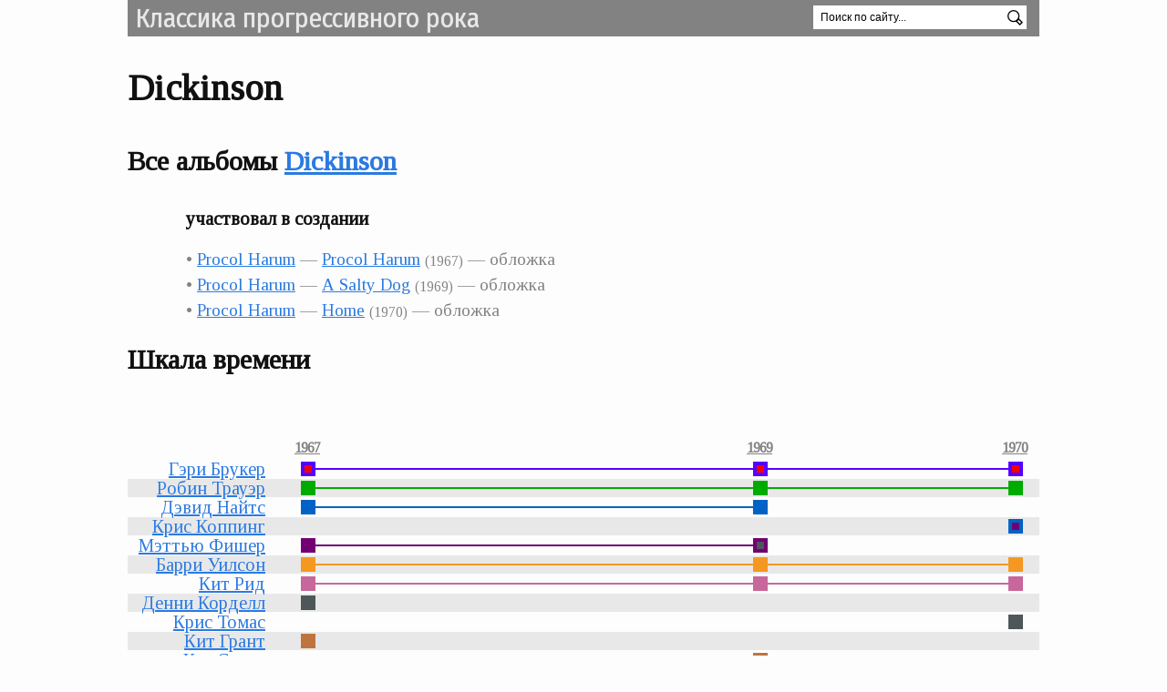

--- FILE ---
content_type: text/html
request_url: https://oldreviews.bitbucket.io/dickinson.html
body_size: 4597
content:
<!DOCTYPE html><html lang=ru-RU> <head><meta charset=utf-8><meta http-equiv=X-UA-Compatible content="IE=edge"><meta name=viewport content="width=device-width, initial-scale=1"><meta name=yandex-verification content=56baab5144d2eb92><title>Дискография Dickinson</title><meta name=description content="Обзоры музыкальных альбомов в блоге «Классика прогрессивного рока»"><meta name=keywords content="Популярная, Рок-музыка, История создания, Биография, Об альбоме"><link rel=canonical href=https://oldreviews.bitbucket.io/dickinson.html><link rel=author content="Михаил Белоногов"><link rel=alternate type=application/rss+xml title="Классика прогрессивного рока" href=/feed.xml><link rel=stylesheet type=text/css href=/static/main.css?cafb25b2><link rel="shortcut icon" href=/static/favicon.ico></head> <body> <svg style="display: none"> <symbol viewbox="0 0 430.117 430.118" id=rss> <path d="M97.493 332.473c10.42 10.408 16.755 24.525 16.794 40.244-.04 15.687-6.375 29.81-16.755 40.17l-.04.02c-10.398 10.35-24.603 16.68-40.398 16.68-15.775 0-29.944-6.348-40.34-16.7C6.384 402.528 0 388.423 0 372.718c0-15.72 6.384-29.87 16.754-40.253v.01c10.4-10.36 24.57-16.736 40.34-16.736 15.796 0 29.987 6.393 40.4 16.735zm0-.01v.01h.02l-.02-.01zm-80.74 80.443v-.02h-.018l.02.02zM.047 146.26v82.128c53.618.033 104.328 21.096 142.278 59.104 37.943 37.888 58.917 88.675 59.003 142.477h.028v.148h82.467c-.065-78.233-31.866-149.1-83.28-200.55-51.42-51.442-122.257-83.26-200.496-83.31zM.196 0v82.09c191.66.14 347.464 156.183 347.594 348.027h82.327c-.056-118.57-48.248-225.994-126.132-303.932C226.073 48.275 118.72.05.195 0z"/> </symbol> <symbol viewbox="0 0 512 512" id=email> <path d="M256.017,273.436L50.847,103.407h410.904L256.017,273.436z M255.983,328.898L50,158.244v250.349h412 V158.653L255.983,328.898z"/> </symbol> <symbol viewbox="0 0 580 580" id=archive> <def><style>#archive *{fill:transparent;stroke:#000;stroke-width:20;}</style></def><g id=book><rect width=120 height=420 x=20 y=70 /><circle cx=80 cy=430 r=30 /><line x1=50 y1=120 x2=110 y2=120 /><line x1=50 y1=170 x2=110 y2=170 /><line x1=50 y1=220 x2=110 y2=220 /></g><use xlink:href=#book x=120 y=0 /><use xlink:href=#book x=180 y=135 transform=rotate(-25) /> </symbol> </svg> <header class=site-header role=banner> <a href=https://oldreviews.bitbucket.io/ >Классика прогрессивного рока</a> <div class="ya-site-form ya-site-form_inited_no" onclick="return {'action':'https://oldreviews.bitbucket.io/search/','arrow':false,'bg':'transparent','fontsize':12,'fg':'#000000','language':'ru','logo':'rb','publicname':'Поиск по блогу oldreviews','suggest':true,'target':'_self','tld':'ru','type':2,'usebigdictionary':true,'searchid':2299145,'input_fg':'#000000','input_bg':'#ffffff','input_fontStyle':'normal','input_fontWeight':'normal','input_placeholder':'Поиск по сайту...','input_placeholderColor':'#000000','input_borderColor':'#666666'}"> <form action=https://yandex.ru/search/site/ method=get target=_self accept-charset=utf-8> <input type=hidden name=searchid value=2299145> <input type=hidden name=l10n value=ru> <input type=hidden name=reqenc value> <input type=search name=text value> <button type=submit> <svg><use xlink:href=#search></use></svg> </button> </form> </div> <style type=text/css>.ya-page_js_yes .ya-site-form_inited_no { display: none; } .ya-site-form { float: right; width: 25%; line-height: 25px; } .ya-site-form__input-text { height: 26px; padding: 1px 8px; } .ya-site-form__submit { height: 25px; margin: 1px 0 0 5px !important; }</style> <script type=text/javascript>(function(w,d,c){var s=d.createElement('script'),h=d.getElementsByTagName('script')[0],e=d.documentElement;if((' '+e.className+' ').indexOf(' ya-page_js_yes ')===-1){e.className+=' ya-page_js_yes';}s.type='text/javascript';s.async=true;s.charset='utf-8';s.src=(d.location.protocol==='https:'?'https:':'http:')+'//site.yandex.net/v2.0/js/all.js';h.parentNode.insertBefore(s,h);(w[c]||(w[c]=[])).push(function(){Ya.Site.Form.init()})})(window,document,'yandex_site_callbacks');</script> </header> <main class=page-content aria-label=Content> <div class=wrapper> <div class=discography> <h1> Dickinson </h1> <noindex> <a href=#expand class=expand>Полностью</a> <a href=/dickinson.html class=collapse style="display: none">Кратко</a> </noindex> <span class=artist-review></span> <noindex> <h2>Все альбомы <a href=/dickinson.html>Dickinson</a></h2> <div id=inflate></div> <script>document.getElementById('inflate').innerHTML='<ul class=release-list> </ul> <h4><a href=/dickinson.html></a> участвовал в создании</h4> <ul class=guests> <li> <em><span> <a class=artist href=/procol-harum.html>Procol Harum</a> &mdash; <a class=title href=/procol-harum/1967-procol-harum.html>Procol Harum</a> </span> <sub>1967</sub></em> &mdash; обложка </li> <li> <em><span> <a class=artist href=/procol-harum.html>Procol Harum</a> &mdash; <a class=title href=/procol-harum/1969-a-salty-dog.html>A Salty Dog</a> </span> <sub>1969</sub></em> &mdash; обложка </li> <li> <em><span> <a class=artist href=/procol-harum.html>Procol Harum</a> &mdash; <a class=title href=/procol-harum/1970-home.html>Home</a> </span> <sub>1970</sub></em> &mdash; обложка </li> </ul> <div class=timeline> <h2>Шкала времени</h2> <div class="container outer"> <div class="container inner"> <table> <tr> <th></th> <th style="width: 63.39285714285714%"> <span class=other-artist> <a href=/procol-harum/1967-procol-harum.html title="Procol Harum — Procol Harum">1967</a> </span> </th> <th style="width: 36.607142857142854%"> <span class=other-artist> <a href=/procol-harum/1969-a-salty-dog.html title="Procol Harum — A Salty Dog">1969</a> </span> </th> <th style="width: 11.559527241279907%"> <span class=other-artist> <a href=/procol-harum/1970-home.html title="Procol Harum — Home">1970</a> </span> </th> </tr> <tr> <td class=artistName> <a href=/gary-brooker.html title=" Гэри Брукер "> Гэри Брукер </a> </td> <td> <div class=fortepiano title=фортепиано>фортепиано</div> <div class=vokal title=вокал>вокал</div> </td> <td> <div class=fortepiano title=фортепиано>фортепиано</div> <div class=vokal title=вокал>вокал</div> </td> <td class=last> <div class=fortepiano title=фортепиано>фортепиано</div> <div class=vokal title=вокал>вокал</div> </td> </tr> <tr> <td class=artistName> <a href=/robin-trower.html title=" Робин Трауэр "> Робин Трауэр </a> </td> <td> <div class=gitara title=гитара>гитара</div> </td> <td> <div class=gitara title=гитара>гитара</div> </td> <td class=last> <div class=gitara title=гитара>гитара</div> </td> </tr> <tr> <td class=artistName> <a href=/david-knights.html title=" Дэвид Найтс "> Дэвид Найтс </a> </td> <td> <div class=bas-gitara title=бас-гитара>бас-гитара</div> </td> <td class=last> <div class=bas-gitara title=бас-гитара>бас-гитара</div> </td> <td class=last> </td> </tr> <tr> <td class=artistName> <a href=/chris-copping.html title=" Крис Коппинг "> Крис Коппинг </a> </td> <td class=last> </td> <td> </td> <td class=last> <div class=bas-gitara title=бас-гитара>бас-гитара</div> <div class=klavishnye title=клавишные>клавишные</div> </td> </tr> <tr> <td class=artistName> <a href=/matthew-fisher.html title=" Мэттью Фишер "> Мэттью Фишер </a> </td> <td> <div class=klavishnye title=клавишные>клавишные</div> </td> <td class=last> <div class=klavishnye title=клавишные>клавишные</div> <div class=prodjuser title=продюсер>продюсер</div> </td> <td class=last> </td> </tr> <tr> <td class=artistName> <a href=/barry-wilson.html title=" Барри Уилсон "> Барри Уилсон </a> </td> <td> <div class=barabany title=барабаны>барабаны</div> </td> <td> <div class=barabany title=барабаны>барабаны</div> </td> <td class=last> <div class=barabany title=барабаны>барабаны</div> </td> </tr> <tr> <td class=artistName> <a href=/keith-reid.html title=" Кит Рид "> Кит Рид </a> </td> <td> <div class=teksty title=тексты>тексты</div> </td> <td> <div class=teksty title=тексты>тексты</div> </td> <td class=last> <div class=teksty title=тексты>тексты</div> </td> </tr> <tr class=optional> <td class=artistName> <a href=/denny-cordell.html title=" Денни Корделл "> Денни Корделл </a> </td> <td class=last> <div class=prodjuser title=продюсер>продюсер</div> </td> <td class=last> </td> <td class=last> </td> </tr> <tr class=optional> <td class=artistName> <a href=/chris-thomas.html title=" Крис Томас "> Крис Томас </a> </td> <td class=last> </td> <td> </td> <td class=last> <div class=prodjuser title=продюсер>продюсер</div> </td> </tr> <tr class=optional> <td class=artistName> <a href=/keith-grant.html title=" Кит Грант "> Кит Грант </a> </td> <td class=last> <div class=zvukorezhisser title=звукорежиссёр>звукорежиссёр</div> </td> <td class=last> </td> <td class=last> </td> </tr> <tr class=optional> <td class=artistName> <a href=/ken-scott.html title=" Кен Скотт "> Кен Скотт </a> </td> <td> </td> <td class=last> <div class=zvukorezhisser title=звукорежиссёр>звукорежиссёр</div> </td> <td class=last> </td> </tr> <tr class=optional> <td class=artistName> <span class=wrap> Джефф Джерратт </span> </td> <td class=last> </td> <td> </td> <td class=last> <div class=zvukorezhisser title=звукорежиссёр>звукорежиссёр</div> </td> </tr> <tr class=optional> <td class=artistName> <a href=/dickinson.html class=strong title=" Dickinson "> <strong> Dickinson </strong> </a> </td> <td> <div class=oblozhka title=обложка>обложка</div> </td> <td> <div class=oblozhka title=обложка>обложка</div> </td> <td class=last> <div class=oblozhka title=обложка>обложка</div> </td> </tr> </table> </div> </div> <ul class=legend> <li> <dl> <dt><div class=vokal>вокал</div></dt> <dd>вокал</dd> </dl> </li> <li> <dl> <dt><div class=gitara>гитара</div></dt> <dd>гитара</dd> </dl> </li> <li> <dl> <dt><div class=bas-gitara>бас-гитара</div></dt> <dd>бас-гитара</dd> </dl> </li> <li> <dl> <dt><div class=klavishnye>клавишные</div></dt> <dd>клавишные</dd> </dl> </li> <li> <dl> <dt><div class=barabany>барабаны</div></dt> <dd>барабаны</dd> </dl> </li> <li> <dl> <dt><div class=fortepiano>фортепиано</div></dt> <dd>фортепиано</dd> </dl> </li> <li> <dl> <dt><div class=teksty>тексты</div></dt> <dd>тексты</dd> </dl> </li> <li> <dl> <dt><div class=prodjuser>продюсер</div></dt> <dd>продюсер</dd> </dl> </li> <li class=optional> <dl> <dt><div class=zvukorezhisser>звукорежиссёр</div></dt> <dd>звукорежиссёр</dd> </dl> </li> <li class=optional> <dl> <dt><div class=oblozhka>обложка</div></dt> <dd>обложка</dd> </dl> </li> </ul> </div> <style media=screen>.vokal{background-color:#f50000}.gitara{background-color:#00ab00}.bas-gitara{background-color:#0062c4}.klavishnye{background-color:#720072}.barabany{background-color:#f59822}.fortepiano{background-color:#5600ff}.teksty{background-color:#c8679b}.prodjuser{background-color:#4e5659}.zvukorezhisser{background-color:hsl(24.6, 50%, 50%)}.oblozhka{background-color:#b3c4ab}</style> ';</script> </noindex> </div> </div> </main> <footer> <div class=info> <h2>Классика прогрессивного рока</h2> <div> История создания музыкальных альбомов в блоге «Классика прогрессивного рока». </div> </div> <div class=follow> <span>Следите за обновлениями</span> <ul> <li> <a href=/feed.xml title="Подписка по RSS"> <svg><use xlink:href=#rss></use></svg> RSS </a> </li> <li> <a href="https://feedburner.google.com/fb/a/mailverify?uri=bitbucket/JWDK&loc=ru_RU" title="Подписка по Email" target=_blank onclick="document.getElementById('subscribeForm').className='focused'; document.getElementById('subscribeInput').focus(); return false;"> <svg><use xlink:href=#email></use></svg> Email </a> <form id=subscribeForm action=https://feedburner.google.com/fb/a/mailverify method=post target=popupwindow onsubmit="window.open('https://feedburner.google.com/fb/a/mailverify?uri=bitbucket/JWDK', 'popupwindow', 'scrollbars=yes,width=550,height=520');return true"> <input id=subscribeInput type=email name=email placeholder="Введите email-адрес" onblur="setTimeout(function(){ document.getElementById('subscribeForm').className=''; }, 1000);"> <input type=hidden value=bitbucket/JWDK name=uri> <input type=hidden name=loc value=ru_RU> <input type=submit value=»> </form> </li> </ul> </div> </footer> <script src=/static/main.js?a692f5b7></script> <link href="https://fonts.googleapis.com/css?family=Fira+Sans+Condensed" rel=stylesheet> <link href="https://fonts.googleapis.com/css?family=Tinos" rel=stylesheet> <script>(function (d, w, c) {(w[c] = w[c] || []).push(function() {try {w.yaCounter44566051 = new Ya.Metrika({id:44566051,clickmap:true,trackLinks:true,accurateTrackBounce:true});} catch(e) { }});var n = d.getElementsByTagName("script")[0],s = d.createElement("script"),f = function () { n.parentNode.insertBefore(s, n); };s.type = "text/javascript";s.async = true;s.src = "https://mc.yandex.ru/metrika/watch.js";if (w.opera == "[object Opera]") {d.addEventListener("DOMContentLoaded", f, false);} else { f(); }})(document, window, "yandex_metrika_callbacks");</script> <noscript><div><img src=https://mc.yandex.ru/watch/44566051 style="position:absolute; left:-9999px;" alt></div></noscript> </body> </html>

--- FILE ---
content_type: text/css
request_url: https://oldreviews.bitbucket.io/static/main.css?cafb25b2
body_size: 5430
content:
@charset "utf-8";::selection{background:#d0def0}::-moz-selection{background:#d0def0}@keyframes fadeIn{0%{display:none;opacity:0}1%{display:block;opacity:0}100%{display:block;opacity:1}}@keyframes slideIn{0%{box-shadow:inset 0 0 0 1rem rgba(255,255,255,0)}25%{box-shadow:inset 0 0 0 1rem rgba(255,255,255,0.2)}50%{box-shadow:inset 0 0 0 1rem rgba(255,255,255,0.4)}75%{box-shadow:inset 0 0 0 1rem rgba(255,255,255,0.2)}100%{box-shadow:inset 0 0 0 1rem rgba(255,255,255,0)}}@keyframes waiting{0%{background-position:0 0}100%{background-position:0 50px}}@keyframes waiting21{0%{background-position:0 0}100%{background-position:0 21px}}body{color:#111;background-color:#fdfdfd;max-width:1000px;min-width:320px;margin:auto;font-family:'Tinos',Georgia;font-size:20px;line-height:1.5}strong{font-weight:normal;text-shadow:0 0 1px rgba(17,17,17,0.9)}.page-content a{transition-property:color;transition-duration:.5s}.page-content block{clear:both}.page-content address{display:block}.page-content address .author{white-space:nowrap}a{color:#2a7ae2}a img{border:0}a:visited{color:#113f7c}a:hover,a:active{color:#3aa6ff}svg{width:14px;height:14px;margin:3px}.site-header{width:100%;background-color:#828282;height:40px;margin-bottom:.5em;line-height:44px;padding:0 .4em;box-sizing:border-box}.site-header a{line-height:40px;font-size:1.5em;font-weight:normal;text-shadow:0 0 1px rgba(232,232,232,0.9);color:#e8e8e8;text-decoration:none;font-family:'Fira Sans Condensed',sans-serif}.site-header form{line-height:35px;float:right}.site-header form input{vertical-align:middle;height:18px}.site-header form button{vertical-align:middle;padding:0}.site-header form svg{display:block}.home{overflow:hidden}.ya-site-form__submit,.preview.loaded .zoom{background-repeat:no-repeat;background-size:17px;background-image:url("data:image/svg+xml,%3Csvg xmlns='http://www.w3.org/2000/svg' viewBox='0 0 512 512'%3E%3Cdef%3E%3Cstyle%3E*{fill:transparent;stroke:%23000;stroke-width:40;}%3C/style%3E%3C/def%3E%3Ccircle cx='200' cy='200' r='180'/%3E%3Crect width='100' height='160' x='-50' y='470' transform='rotate(-45)'/%3E%3C/svg%3E");cursor:inherit;color:#000;left:245px;top:240px;font-size:16px;line-height:20.7px;text-indent:5px}#ya-site-form0 .ya-site-form__input-text{border:none !important}#ya-site-form0 input.ya-site-form__submit{background-position:4.5px;font-size:0 !important;color:transparent !important;background-color:#fff;border:none !important;width:26px !important;height:26px !important;cursor:pointer;margin:0 !important}#cloud{margin:auto;max-width:100%}.page-header,.related-posts li{max-width:1000px;margin:auto;position:relative;line-height:1;min-height:7rem;text-align:right}.page-header img,.related-posts li img{width:100%;display:block}.page-header a,.page-header a:visited,.page-header sub,.related-posts li a,.related-posts li a:visited,.related-posts li sub{color:#fdfdfd;text-shadow:-1px -1px 0 #111,1px -1px 0 #111,-1px 1px 0 #111,1px 1px 0 #111;text-decoration:none}.page-header a,.page-header a:active,.related-posts li a,.related-posts li a:active{outline:none}.page-header h1,.page-header .h1,.related-posts li h1,.related-posts li .h1{max-width:94%;z-index:1;font-family:'Fira Sans Condensed',sans-serif;margin:0;position:absolute;left:1rem;bottom:1rem;text-align:left}.page-header h1 span,.page-header .h1 span,.related-posts li h1 span,.related-posts li .h1 span{font-size:0}.page-header h1 span a,.page-header .h1 span a,.related-posts li h1 span a,.related-posts li .h1 span a{font-size:1.5rem}.page-header h1 span a.artist,.page-header .h1 span a.artist,.related-posts li h1 span a.artist,.related-posts li .h1 span a.artist{font-size:2rem}.page-header h1 span a.artist:after,.page-header .h1 span a.artist:after,.related-posts li h1 span a.artist:after,.related-posts li .h1 span a.artist:after{content:"";display:block}.page-header h1 span:after,.page-header .h1 span:after,.related-posts li h1 span:after,.related-posts li .h1 span:after{content:" ";white-space:pre}.page-header h1 sub,.page-header .h1 sub,.related-posts li h1 sub,.related-posts li .h1 sub{vertical-align:middle;font-size:1.5rem}.page-header h1 sub:before,.page-header .h1 sub:before,.related-posts li h1 sub:before,.related-posts li .h1 sub:before{content:"("}.page-header h1 sub:after,.page-header .h1 sub:after,.related-posts li h1 sub:after,.related-posts li .h1 sub:after{content:")"}.page-header .time,.related-posts li .time{position:absolute;left:1rem;top:1rem;font-size:.7em}.page-header .rate,.related-posts li .rate{position:absolute;right:1rem;bottom:1rem;z-index:1;display:block;width:4rem;height:4rem;background-color:#711;color:#fdfdfd;border-radius:4rem;line-height:4rem;text-align:center;font-size:1.2em;font-weight:normal;text-shadow:0 0 1px rgba(253,253,253,0.9);box-shadow:0 0 0 5px #fdfdfd;text-shadow:none}.page-header:after,.related-posts li:after{content:"";display:block;position:absolute;left:0;top:0;width:100%;height:100%;background:linear-gradient(transparent 10%, rgba(0, 0, 0, 0.38) 62%, rgba(0, 0, 0, 0.44) 69%, rgba(0, 0, 0, 0.55) 79%, rgba(0, 0, 0, 0.69) 95%)}.post-content a.artist,.artist-review a.artist,.tag-review a.artist{font-weight:normal;text-shadow:0 0 1px rgba(42,122,226,0.9)}.post-content a.from,.post-content a.album,.artist-review a.from,.artist-review a.album,.tag-review a.from,.tag-review a.album{font-style:italic}.post-content a.mute,.post-content a.from.mute + div > a,.artist-review a.mute,.artist-review a.from.mute + div > a,.tag-review a.mute,.tag-review a.from.mute + div > a{cursor:text;pointer-events:none;text-decoration:none;color:#111}.post-content a.mute.artist,.post-content a.from.mute + div > a.artist,.artist-review a.mute.artist,.artist-review a.from.mute + div > a.artist,.tag-review a.mute.artist,.tag-review a.from.mute + div > a.artist{font-weight:normal;text-shadow:0 0 1px rgba(17,17,17,0.9)}.post-content a.link,.post-content a.from.mute,.artist-review a.link,.artist-review a.from.mute,.tag-review a.link,.tag-review a.from.mute{pointer-events:all;cursor:pointer}.post-content a.link.artist,.post-content a.from.mute.artist,.artist-review a.link.artist,.artist-review a.from.mute.artist,.tag-review a.link.artist,.tag-review a.from.mute.artist{text-decoration:underline;cursor:pointer}.post-content a.link.from,.post-content a.from.mute.from,.artist-review a.link.from,.artist-review a.from.mute.from,.tag-review a.link.from,.tag-review a.from.mute.from{color:#111;text-decoration:none;border-bottom:1px dashed #111;cursor:help;white-space:nowrap}.post-content a.link.from + div,.post-content a.from.mute.from + div,.artist-review a.link.from + div,.artist-review a.from.mute.from + div,.tag-review a.link.from + div,.tag-review a.from.mute.from + div{background-color:#e8e8e8;width:18em;padding:1em;box-shadow:inset 0 0 .1em #111;opacity:0;display:none;position:absolute;margin-top:-3px}.post-content a.link.from + div a,.post-content a.from.mute.from + div a,.artist-review a.link.from + div a,.artist-review a.from.mute.from + div a,.tag-review a.link.from + div a,.tag-review a.from.mute.from + div a{pointer-events:all;cursor:pointer}.post-content a.link.from.mute + div a,.post-content a.from.mute.from.mute + div a,.artist-review a.link.from.mute + div a,.artist-review a.from.mute.from.mute + div a,.tag-review a.link.from.mute + div a,.tag-review a.from.mute.from.mute + div a{font-weight:normal;text-shadow:0 0 1px rgba(17,17,17,0.9);pointer-events:none;cursor:text}.post-content a.link.from:hover + div,.post-content a.link.from + div:hover,.post-content a.from.mute.from:hover + div,.post-content a.from.mute.from + div:hover,.artist-review a.link.from:hover + div,.artist-review a.link.from + div:hover,.artist-review a.from.mute.from:hover + div,.artist-review a.from.mute.from + div:hover,.tag-review a.link.from:hover + div,.tag-review a.link.from + div:hover,.tag-review a.from.mute.from:hover + div,.tag-review a.from.mute.from + div:hover{animation:fadeIn .5s ease-out;display:block;opacity:1;z-index:2}.audio{border:1px solid #828282;background-color:#e8e8e8;color:#424242;font-size:0;padding:.5rem;margin:1rem 0;clear:both;margin-bottom:0}.audio img{display:none;float:left;width:6rem}.audio > h3{display:inline;font-size:1rem;font-weight:normal;text-shadow:0 0 1px rgba(17,17,17,0.9);color:#111}.audio span{font-size:1rem;font-style:italic}.audio span a.mute{color:#424242}.audio span:before{content:". "}.audio + iframe{width:100%}.audio + iframe + .player{display:none}.audio + iframe + .player.stuck{z-index:3}.audio + .listen,.audio + iframe + .player + .listen{color:#424242;background:#fdfdfd;border:1px #828282 solid;border-top:none;display:inline-block;float:left;width:100%;height:22px;line-height:22px;padding:0 0 0 4px;position:relative;box-sizing:border-box;margin:0 0 1rem 0;font-size:1rem;z-index:1}body.onplay{margin-bottom:1em}figure{margin:auto;width:800px}figure img{width:100%;max-height:80vh;object-fit:contain}figure figcaption{text-align:center;font-style:italic;font-size:90%;line-height:1}figure h3{display:inline;font-size:1em}figure h3:after{content:". "}figure + .small{margin-top:1.5em}figure{margin-bottom:1em}a.preview{position:relative;color:#111;text-decoration:none;width:250px;float:right;margin-left:.5em;margin-bottom:.5em;display:block;cursor:default}a.preview:hover,a.preview:visited{color:inherit}a.preview img{width:auto;max-height:15rem;max-width:100%;display:block;margin:0 auto .4rem}a.preview + span{display:none}a.preview h3{display:block;font-size:.9em;text-align:center;font-style:italic;line-height:1;margin-top:0}a.preview.loaded{cursor:pointer}a.preview.loaded .zoom{pointer-events:none;display:block;position:absolute;width:23px;height:23px;background-position:3px;z-index:1;background-color:#fdfdfd;opacity:.5;margin-top:-28px;margin-left:-28px}.lightbox{display:none;opacity:0;text-align:center;position:fixed;left:0;top:0;width:100%;height:100%;background-color:rgba(253,253,253,0.95);z-index:3;color:#111;text-decoration:none}.lightbox img{position:fixed;height:80vh}.lightbox + .subtext{opacity:0;font-size:80%;position:fixed;width:50vw;margin:0 auto;text-align:left;z-index:4;display:none}.lightbox.target{outline:none;animation:fadeIn .5s ease-out;display:block;opacity:1}.lightbox.target + div{animation:fadeIn .5s ease-out;display:block;opacity:1}.discography > h1{margin-right:3em}.discography,.tagged{position:relative}.discography h1 sub,.tagged h1 sub{display:block;font-size:1.3rem;margin-top:-0.5rem}.discography > img,.tagged > img{float:left;display:block;width:8em;margin-right:1em}.discography h2,.tagged h2{clear:both}.discography .expand,.discography .collapse,.tagged .expand,.tagged .collapse{float:right;background:#fdfdfd;text-decoration:none;color:#111;padding:.1em .5em;border-radius:1em;border:solid .1em #111;top:.4em;right:0;position:absolute;transition-property:color,background;transition-duration:.5s}.discography .expand:hover,.discography .collapse:hover,.tagged .expand:hover,.tagged .collapse:hover{background:#111;border:solid .1em #111;color:#fdfdfd}.release-list{list-style:none;padding:0}.release-list li,.articles-list li.small{background-color:#e8e8e8;padding:.5em;margin:0 .5em .5em 2.5em;box-shadow:-0.5em 0 0 #fdfdfd,-2em 0 0 #e8e8e8;position:relative}.release-list li > time,.articles-list li.small > time{display:block;width:8em;height:1em;text-align:center;margin-left:-4em;margin-top:-0.5em;position:absolute;transform:rotate(-90deg);left:-1.75em;top:50%;font-size:75%;font-weight:bolder;color:#828282}.release-list li h2,.articles-list li.small h2{line-height:50px;margin:0;white-space:nowrap;position:relative;font-size:0}.release-list li h2 > a,.articles-list li.small h2 > a{display:inline-block}.release-list li h2 > span,.articles-list li.small h2 > span{line-height:1.1;font-size:1.5rem;vertical-align:top;display:inline-block;width:auto;text-indent:-52px;white-space:break-spaces;margin-left:104px;margin-top:-2px}.release-list li img,.articles-list li.small img{display:block;height:50px;clip:rect(auto, auto, auto, 50px);position:absolute;left:-50px;top:0}.release-list li sub,.articles-list li.small sub{position:absolute;bottom:0;top:auto;width:auto;left:58px;font-size:1rem;text-shadow:none;color:#111;line-height:1}.release-list li em,.articles-list li.small em{display:block;font-size:75%;margin-top:.5em}.release-list li em .read-more,.articles-list li.small em .read-more{white-space:nowrap;font-style:normal}.release-list li.small,.articles-list li.small.small{line-height:1;padding:.2em .5em}.release-list li.small h2,.articles-list li.small.small h2{line-height:1;display:inline-block}.release-list li.small h2 img,.articles-list li.small.small h2 img{height:1rem;clip:rect(auto, auto, auto, 1rem);left:-1rem}.release-list li.small h2 span,.articles-list li.small.small h2 span{font-size:1rem;display:inline;padding-left:1.5rem}.release-list li.small h2 sub,.articles-list li.small.small h2 sub{position:initial;display:inline;font-size:1rem;font-weight:normal;text-shadow:none;color:#111}.release-list li.small h2 sub:before,.articles-list li.small.small h2 sub:before{content:"("}.release-list li.small h2 sub:after,.articles-list li.small.small h2 sub:after{content:")."}.release-list li.small em,.articles-list li.small.small em{margin:0;display:inline}.articles-list{list-style:none;padding:0}.articles-list li{padding:.5em;position:relative}.articles-list li.loading,.articles-list li.loaded{margin:0 0 .5em 0;box-shadow:none}.articles-list li.loaded + .small{margin-top:1.58em}.articles-list li.loading{margin:0 0 .5em 0;box-shadow:none;text-align:center;height:50px;box-sizing:border-box;background-image:repeating-linear-gradient(-45deg, transparent 0, transparent 17.67767px, #e8e8e8 17.67767px, #e8e8e8 35.35534px);animation:waiting 1s linear infinite}.articles-list li.loaded{padding:0;background-color:#fdfdfd}.articles-list li.loaded h1 sub{vertical-align:baseline;display:inline;font-size:1.5rem;margin-top:0}.discography h4{margin-bottom:0;margin-left:4rem}.discography .rest,.discography .guests{clear:both;list-style:none;padding:0;margin:0;margin-left:4rem;margin-top:1rem;color:#828282;font-size:95%;line-height:1.5;columns:1;cursor:default}.discography .rest em:before,.discography .guests em:before{content:"• ";font-style:normal}.discography .guests em{font-style:normal}.discography .guests sub{vertical-align:middle}.discography .guests sub:before{content:"("}.discography .guests sub:after{content:")"}.articles-list + .rest{margin-left:0}.timeline{line-height:1}.timeline div.hover{animation-duration:1s;animation-name:slideIn;animation-iteration-count:infinite}.timeline.aligned table tr:nth-child(2n+1):after{padding-right:0}.timeline table{margin-top:3rem;margin-right:1rem;margin-bottom:.8em;border-spacing:0;border-collapse:collapse}.timeline table tr{height:1.3rem}.timeline table tr:nth-child(2n+1):after{content:"";display:block;position:absolute;width:100%;height:1em;left:0;background-color:#e8e8e8;z-index:-1}.timeline table tr:nth-child(1):after{display:none}.timeline.rulers th:after{content:"";display:block;width:100%;height:5.1rem;position:absolute;bottom:1.5rem;left:.5rem;z-index:-1;background-image:repeating-linear-gradient(to bottom, #e8e8e8, #e8e8e8 1px, transparent 2px, transparent 1rem);background-position:bottom}.timeline.rulers th:nth-child(1):after{display:none}.timeline th{position:relative;text-align:left;vertical-align:bottom}.timeline th span{position:relative;display:inline-block;vertical-align:bottom;margin-bottom:2px;min-width:2rem}.timeline th span a{position:absolute;bottom:2px;z-index:1;left:.5rem;letter-spacing:-1px;font-size:80%}.timeline th .other-artist a{color:#828282}.timeline th strong{letter-spacing:-1px;font-size:80%;line-height:1.5;padding-left:.5rem;cursor:default}.timeline th span{transition:height 1s ease-in;height:0%}.timeline th:nth-child(1){width:1%}.timeline th.loaded{height:5rem}.timeline th.loaded span::before{content:attr(data-listens);height:100%;font-size:70%;position:absolute;bottom:2.2rem;left:0;width:2.95rem;text-align:center}.timeline th.loaded span::after{height:100%;content:"";background-color:#6a7;position:absolute;width:2rem;bottom:21px;left:.45rem}.timeline td:nth-child(1){white-space:nowrap;text-align:right;padding-right:1rem}.timeline td:nth-child(1) a,.timeline td:nth-child(1) .wrap{z-index:2;max-width:10rem;display:inline-block}.timeline td:nth-child(1) .strong{margin-right:-1rem}.timeline.aligned td:nth-child(1){position:absolute;left:-0.8em}.timeline td{padding:0;position:relative;z-index:1}.timeline td div:nth-child(1):after{content:"";display:block;position:absolute;width:100%;height:2px;left:1rem;top:.55rem;z-index:-1;background:inherit}.timeline td.last div:after{display:none}.timeline div{display:none;font-size:0}.timeline div:nth-child(1){display:block;width:1rem;height:1rem;margin-left:1rem}.timeline div:nth-child(2){position:absolute;display:block;width:.5rem;height:.5rem;left:1.25rem;top:.38rem}.timeline .more,.timeline .less{width:100%;border:0;background:#e8e8e8;padding:0;box-sizing:border-box;font-size:2rem;color:#828282;cursor:pointer;outline:none}.timeline .legend{text-align:center;cursor:default}.timeline .legend li{display:inline-block;white-space:nowrap}.timeline .legend dl{margin-top:.2em;margin-bottom:0}.timeline .legend dt{display:inline-block;position:absolute;padding-top:.2rem}.timeline .legend dt div:nth-child(1){margin-left:0}.timeline .legend dd{display:inline-block;margin-left:0;margin-right:1rem;padding-left:1.2rem;vertical-align:bottom}.timeline div.container{width:100%;height:auto;font-size:100%;left:0;top:0;position:static;margin:0}.timeline.aligned div.container.outer{position:relative;overflow-y:hidden}.timeline.aligned div.container.inner{overflow-x:scroll;overflow-y:hidden}.timeline.aligned div.container.inner table:before,.timeline.aligned div.container.inner table:after{content:"";display:block;width:30px;height:100%;top:0;position:absolute;z-index:5;display:none}.timeline.aligned div.container.inner table:before{background:linear-gradient(to right, #fdfdfd, transparent)}.timeline.aligned div.container.inner table:after{right:0;background:linear-gradient(to left, #fdfdfd, transparent)}.timeline.aligned div.container.inner.left table:before{display:block}.timeline.aligned div.container.inner.right table:after{display:block}.timeline div.nopoint{width:0;height:0}.tags,.links{padding:0;margin:0}.tags{margin:.9rem 0}.tags li{display:inline}.tags a{white-space:nowrap;transition-property:background-color;transition-duration:.5s;color:#424242;font-size:75%;font-family:'Fira Sans Condensed',sans-serif;font-weight:normal;text-shadow:0 0 1px rgba(66,66,66,0.9);border:1px solid #424242;text-decoration:none;background-color:#e8e8e8;padding:.2em .4em}.tags a:hover{background-color:#828282;color:#e8e8e8}.share label{float:left}.share .ya-share2{vertical-align:text-bottom;height:1em;display:inline-block;margin-left:.3em}.links{display:inline-block;float:right;text-align:right;list-style:none}.links ul{margin:0;list-style:none}.links ul li{display:inline;padding:0}.links a{text-decoration:none}.links img{display:inline-block;height:1em;vertical-align:text-top}h3{clear:both}ul.discography{overflow-x:auto;overflow-y:hidden;clear:both;box-sizing:border-box;padding:0 3px;font-size:0;white-space:nowrap;height:70px}ul.discography li{display:inline-block;position:relative;width:50px;height:50px;top:3px;margin-right:.3rem}ul.discography li img{display:block;height:50px;clip:rect(auto, auto, auto, 50px);position:absolute;left:-50px;top:0}ul.discography li label{position:absolute;pointer-events:none;width:.5rem;height:.5rem;right:.2rem;bottom:.2rem;border-radius:.5rem;opacity:.7}ul.discography li label.live{background:#f77}ul.discography li label.compilation{background:#5d3}ul.discography li label.soundtrack{background:#7ef}ul.discography li:hover{box-shadow:0 0 0 3px #828282}ul.discography li.current,ul.discography li.current:hover{box-shadow:0 0 0 3px #424242}ul.discography li.current:before{text-shadow:-1px -1px 0 #fdfdfd,1px -1px 0 #fdfdfd,-1px 1px 0 #fdfdfd,1px 1px 0 #fdfdfd;font-size:1rem;position:absolute;z-index:1;line-height:50px;width:calc(50px + 2rem);text-align:justify;font-weight:900;left:-1rem;text-align:center;white-space:pre;pointer-events:none}ul.discography li.current:before{content:"←  Ctrl  →"}ul.discography li.current:first-child:before{content:"      Ctrl  →"}ul.discography li.current:last-child:before{content:"←  Ctrl      "}ul.discography li.current:last-child:first-child:before{content:""}footer{clear:both;display:table;width:100%;box-sizing:border-box;background-color:#828282;padding:1em;font-size:75%;line-height:1.2;position:relative;z-index:2}footer,footer a,footer a:hover,footer a:active,footer a:visited{color:#e8e8e8}footer .info{display:table-cell;vertical-align:top}footer .info h2{margin:0;font-family:'Fira Sans Condensed',sans-serif}footer .follow{display:table-cell;vertical-align:top;text-align:right}footer .follow ul{margin:.5em 0 0 0;padding:0;text-align:right;position:relative}footer .follow ul li{display:inline-block;vertical-align:top}footer .follow ul li a{display:block;border:1px solid #e8e8e8;font-size:0;width:21px}footer .follow ul li a svg{fill:#e8e8e8}footer .follow ul li form{background-color:#e8e8e8;padding:.5em;position:absolute;width:auto;right:-1em;top:-2.7em;border-radius:3px;display:none}footer .follow ul li form.focused{display:block}.player{background:#fdfdfd;border:1px #828282 solid;border-top:none;display:inline-block;float:left;width:100%;height:22px;line-height:22px;cursor:pointer;padding:0 0 0 24px;position:relative;box-sizing:border-box;margin:-1rem 0 1rem 0;z-index:1;position:fixed;bottom:0;padding:0;margin:0;left:0;border-top:solid 1px #828282}.player button{width:24px;height:21px;border:0;line-height:18px;cursor:pointer;display:inline-block;vertical-align:top;margin-right:5px;background:#fdfdfd;color:#2a7ae2;border-right:1px #424242 solid;position:absolute;left:0;top:0;padding:0 5px;background-repeat:no-repeat}.player button:hover{color:#3aa6ff;background-color:#e8e8e8}.player button.paused{background-image:url("data:image/svg+xml,%3Csvg xmlns='http://www.w3.org/2000/svg' viewBox='0 0 23 21'%3E%3Cpath d='M 14.1875,10.3125 9.5,15 l 0,-9.375 4.6875,4.6875 z' style='fill%3A%232a7ae2'/%3E%3C/svg%3E")}.player button.playing{background-image:url("data:image/svg+xml,%3Csvg xmlns='http://www.w3.org/2000/svg' viewBox='0 0 23 21'%3E%3Cpath d='m 14.325,15.3 -1.875,0 0,-9.375 1.875,0 0,9.375 z m -3.75,0 -1.8750002,0 0,-9.375 1.8750002,0 0,9.375 z' style='fill%3A%232a7ae2'/%3E%3C/svg%3E")}.player + .listen{display:none !important}.player.noyoutube{display:none !important}.player.noyoutube + .listen{display:inline-block !important}.player div{text-indent:100%;display:inline-block;background:#424242;color:#111;line-height:22px;white-space:nowrap;font:14px / 22px Arial;vertical-align:top;width:0%;height:21px;pointer-events:none;text-shadow:1px 1px 1px #fdfdfd,1px 1px 1px #fdfdfd,-1px -1px 1px #fdfdfd,-1px -1px 1px #fdfdfd,-1px 1px 1px #fdfdfd,-1px 1px 1px #fdfdfd,1px -1px 1px #fdfdfd,1px -1px 1px #fdfdfd}.player div span{position:absolute;right:2.1em}.player div span:first-child{right:5em;margin-left:-4.5rem}.player div span:first-child:after{content:"/";margin:0 5px;background:transparent}.player div.loading{cursor:progress;width:100% !important;text-shadow:none;box-sizing:border-box;background:transparent;background-image:repeating-linear-gradient(-45deg, transparent 0, transparent 7.42462px, #828282 7.42462px, #828282 14.84924px);animation:waiting21 1s linear infinite;color:transparent}.go-to-archive{text-align:right}.go-to-archive svg{width:26px;height:26px}.go-to-archive a.textual{top:-10px;position:relative}.archive-menu{float:right;margin:0;padding:0;margin-top:-3.7em;font-size:75%}.archive-menu li{display:inline-block;float:left;border:1px #424242 solid;border-bottom:none;border-right:none;background-color:#e8e8e8}.archive-menu li.default{background-color:#fdfdfd}.archive-menu li:last-child{border-right:1px #424242 solid}.archive-menu li:hover{background-color:#fdfdfd}.archive-menu li a{text-decoration:none;padding:.1em .5em;color:#111}.archive-menu li a:hover{color:#111}.five-stars:before{content:"";position:absolute;top:0;left:0;width:inherit;height:100%;background-image:url("data:image/svg+xml,%3Csvg xmlns='http://www.w3.org/2000/svg' viewBox='0 0 100 100'%3E%3Cpath d='M50.156 5.114L63.23 31.606l29.237 4.25-21.155 20.62 4.994 29.118-26.15-13.747-26.15 13.747 4.995-29.118-21.155-20.62 29.236-4.25z' style='fill%3A%23a80;stroke%3A%23db0;stroke-width%3A8'/%3E%3C/svg%3E")}ol.archive-score li{position:relative;padding-right:4.7rem;box-sizing:border-box}ol.archive-score li:nth-child(2n+1){background-color:#e8e8e8}ol.archive-score .wrapBar{font-size:0;position:absolute;right:.6rem;top:.7rem;width:4rem;height:.8rem;float:right}ol.archive-score .wrapBar:before{opacity:.3}ol.archive-score em{font-style:normal;font-size:0;height:.8rem;float:left;width:100%;display:block}.archive-artist ul .artist{font-weight:normal;text-shadow:none}.related-posts ul{margin:0;margin-top:-0.5em;padding:0}.related-posts ul li{list-style:none;width:calc(33.33333% - 4px);display:inline-block}.related-posts ul li sub{display:none}#cloud a{color:#111;cursor:pointer;text-decoration:none}#cloud a:hover{color:#2a7ae2 !important}@media (max-width: 1024px){figure{width:80vw}.related-posts li .h1 span a.artist{font-size:19px}.related-posts li .h1 span a{font-size:18px}.related-posts li .h1{bottom:.3rem;left:.4rem}.related-posts li img{height:100%;width:auto;float:right}.related-posts li{overflow:hidden}.page-content{padding:0 .3em}.page-content .tags{width:50%}.page-content .links li{font-size:15px;line-height:18px}.lightbox + .subtext{width:80vw}ul.discography li.current:first-child:before,ul.discography li.current:before,ul.discography li.current:last-child:before{content:""}.timeline.aligned div.container.inner table:after{right:-4px}.timeline table tr:nth-child(2n+1):after{width:calc(100% + .8em);left:-0.8em}.timeline td:nth-child(1){padding-right:0}.timeline td:nth-child(1) .strong,.timeline td > a{margin-right:-15px}.timeline div.container.outer{left:15px;width:calc(100% - 15px)}}@media (max-width: 700px){.archive-menu{float:none;margin-top:-1em;padding-bottom:1.2rem}.archive-menu + *{clear:both}}@media (max-width: 600px){.ya-site-form{display:none}.discography .rest{columns:2}.release-list li.small h2,.articles-list li.small h2{display:block;border-bottom:dotted 1px;padding-bottom:.1rem;margin-bottom:.2rem}.release-list li.small h2 > span,.articles-list li.small h2 > span{line-height:1;white-space:normal}.release-list li.small h2 > span .title,.articles-list li.small h2 > span .title{display:inline}}@media (max-width: 639px){figure.small{width:35vw}.release-list li h2 > span{font-size:1rem}.release-list li h2 sub{font-size:.9rem;position:absolute;top:1.5em}.discography h2,.home h1{font-size:1.2em}.discography .expand,.discography .collapse,.tagged .expand,.tagged .collapse{position:inherit;float:left;top:0;margin-top:-1.4em}.discography > h1{margin-right:0;line-height:1}.discography > h1 sub{line-height:3}.discography .rest{columns:1;margin-left:.3em}}@media (max-width: 418px){.site-header a{font-size:1.148em}}@media (min-width: 639px) and (max-width: 715px){.release-list li h2 > span{font-size:1.3rem}.release-list li h2 sub{top:1.7em}}@media (min-width:2052px) and (max-width:2732px){body{font-width:27px}.audio span,.audio > h3 a{font-width:26px}}@-moz-document url-prefix(){em,figure figcaption,a.preview h3,a.from,a.album,.audio span{letter-spacing:-0.3px}}


--- FILE ---
content_type: text/javascript
request_url: https://oldreviews.bitbucket.io/static/main.js?a692f5b7
body_size: 4336
content:
'use strict';var tag=document.createElement('script');tag.src="https://www.youtube.com/iframe_api";var firstScriptTag=document.getElementsByTagName('script')[0];firstScriptTag.parentNode.insertBefore(tag,firstScriptTag);function formTime(sec){var minutes=Math.floor(sec/60);var seconds=Math.floor(sec%60);if(seconds<10)seconds='0'+seconds;return minutes+':'+seconds;}
var playerQueue=[];function turnDivToPlayer(ytplayer){ytplayer.classList.remove('ytplayer');var audio=document.createElement('div');audio.classList.add('player');audio.button=document.createElement('button');audio.appendChild(audio.button);audio.range=document.createElement('div');audio.range.classList.add('loading');audio.appendChild(audio.range);audio.range.pos=document.createElement('span');audio.range.appendChild(audio.range.pos);audio.range.max=document.createElement('span');audio.range.appendChild(audio.range.max);var firstPlay=true;var ready=false;audio.button.classList.add('paused');ytplayer.parentNode.insertBefore(audio,ytplayer.nextSibling);audio.queueIndex=playerQueue.length;playerQueue.push(audio);var refreshScrollTimer=false;var refreshScroll=function refreshScroll(){var curTime=player.getCurrentTime();audio.range.style.width=curTime/audio.range.max.value*100+'%';audio.range.pos.innerHTML=formTime(curTime||0);if(refreshScrollTimer){clearTimeout(refreshScrollTimer);}
refreshScrollTimer=setTimeout(refreshScroll,1000);};var stuck=null;var player=new YT.Player(ytplayer,{videoId:ytplayer.dataset['id'],playerVars:{'fs':0,'rel':0},events:{'onReady':function onReady(event){audio.range.max.value=player.getDuration();if(audio.range.max.value==0){audio.classList.add('noyoutube');}
audio.range.max.innerHTML=formTime(audio.range.max.value);audio.range.classList.remove('loading');audio.classList.add('paused');refreshScroll();ready=true;},'onStateChange':function onStateChange(event){if(stuck){stuck.classList.remove('stuck');}
stuck=audio;stuck.classList.add('stuck');document.body.classList.add('onplay');audio.button.classList.remove('playing');if(event.data==YT.PlayerState.PAUSED){audio.button.classList.add('paused');audio.classList.add('paused');}else if(event.data==YT.PlayerState.ENDED){audio.classList.add('paused');if(playerQueue.length>audio.queueIndex+1){}else{stuck.classList.remove('stuck');stuck=null;}
}else if(event.data==YT.PlayerState.PLAYING){audio.range.classList.remove('loading');audio.classList.remove('paused');audio.button.classList.remove('paused');audio.button.classList.add('playing');}else if(event.data==YT.PlayerState.BUFFERING){audio.range.classList.add('loading');}}}});audio.addEventListener('click',function(e){if(!ready)return false;var newState;var extentPx=e.offsetX-audio.button.clientWidth;if(!firstPlay&&extentPx>0){var curTime=Math.round(extentPx/(audio.clientWidth-audio.button.clientWidth)*player.getDuration());player.seekTo(curTime);refreshScroll();newState='playing';}else{newState=audio.button.classList.contains('paused')?'playing':'paused';}
audio.button.classList.remove('playing','paused');if(newState==='playing'){if(firstPlay){firstPlay=false;audio.range.classList.add('loading');}
player.setVolume(100);player.unMute();player.playVideo();}else{player.pauseVideo();}
audio.button.classList.add(newState);});}
var ytReady=new Promise(function(resolve){window.onYouTubeIframeAPIReady=function(){resolve(YT.Player);};});ytReady.then(function(){return document.querySelectorAll('.ytplayer').forEach(turnDivToPlayer);});function fetch(method,url){return new Promise(function(resolve,reject){var xhr=new XMLHttpRequest();xhr.open(method,url,true);var eventHandler=function eventHandler(){if(this.status==200){resolve(this.response);}else{reject();}};xhr[method==='HEAD'?'onreadystatechange':'onload']=eventHandler;xhr.onerror=function(){reject();};xhr.send();});}
function fetchXML(url){return new Promise(function(resolve,reject){fetch('GET',url).then(function(response){var xml=void 0;if(window.DOMParser){var tmp=new DOMParser();xml=tmp.parseFromString(response,'text/xml');}else{xml=new ActiveXObject('Microsoft.XMLDOM');xml.async='false';xml.loadXML(response);}
resolve(xml);},reject);});}
function prepareLastFmURL(artist,title){var apiKey='74954f16ad720420a4852f7a65b36164';artist=escape(artist.replace(/\s+/g,'+').replace(/’/,"'"));title=escape(title.replace(/\s+/g,'+').replace(/’/,"'"));return'//ws.audioscrobbler.com/2.0/?method=album.getinfo&api_key='+apiKey+'&artist='+artist+'&album='+title+'&format=xml';}
var RATING=0,RELEASE_GROUP=1,HREF=2;function prepareMusicBrainzURL(mbid){var request=arguments.length>1&&arguments[1]!==undefined?arguments[1]:RATING;if(request===RATING){return'//musicbrainz.org/ws/2/release-group/'+mbid+'?inc=ratings';}else if(request===RELEASE_GROUP){return'//musicbrainz.org/ws/2/release/'+mbid+'?inc=release-groups';}else{return'//musicbrainz.org/release-group/'+mbid;}}
function counter(n){var letter='';if(n>=1000000){letter='M';n=n/1000000;}else if(n>=1000){letter='K';n=n/1000;}
if(n<10){n=Math.round(n*10)/10;}else{n=Math.round(n);}
return n+letter;}
var albumRequests=document.querySelectorAll('[data-action="album-info"]');var playcountMax=0;albumRequests.forEach(function(el){var url=prepareLastFmURL(el.dataset['artist'],el.dataset['title']);fetchXML(url).then(function(xml){var playcount=xml.querySelector('playcount').innerHTML*1;el.dataset['listens']=counter(playcount);el.title='Прослушиваний на Last.Fm: '+playcount;el.dataset['playcount']=playcount;el.parentNode.classList.add('loaded');if(playcount>playcountMax){playcountMax=playcount;}
document.querySelector('.timeline').classList.add('rulers');document.querySelectorAll('.timeline .loaded span').forEach(function(el){return el.style.height=el.dataset['playcount']/playcountMax*100+'%';});});});var rateEl=document.getElementById('rate');if(rateEl){var url=prepareLastFmURL(rateEl.dataset['artist'],rateEl.dataset['title']);fetchXML(url).then(function(xml){var url=prepareMusicBrainzURL(xml.querySelector('mbid').innerHTML,RELEASE_GROUP);fetchXML(url).then(function(xml){var url=prepareMusicBrainzURL(xml.querySelector('release-group').id,RATING);var href=prepareMusicBrainzURL(xml.querySelector('release-group').id,HREF);fetchXML(url).then(function(xml){if(xml.querySelector('rating')){rateEl.innerHTML=xml.querySelector('rating').innerHTML.split('.').join(',');rateEl.href=href;rateEl.classList.add('loaded');}});});});}
if(document.querySelector('.timeline')){var thWidth=void 0;var pageWidth=void 0;var scrollableDiv=document.querySelector('.timeline .inner');var ruleIndex=false;var fullWidth=void 0;var onscroll=function onscroll(){scrollableDiv.classList.remove('left','right');if(scrollableDiv.scrollLeft!=0){scrollableDiv.classList.add('left');}
if(scrollableDiv.scrollLeft+(pageWidth-thWidth)<fullWidth){scrollableDiv.classList.add('right');}};scrollableDiv.addEventListener('scroll',onscroll);var onresize=function onresize(){if(ruleIndex!==false){document.querySelectorAll('.timeline td:nth-child(1)').forEach(function(el){return el.style.width=null;});scrollableDiv.style.marginLeft=null;scrollableDiv.style.width=null;ruleIndex=document.styleSheets[0].deleteRule(ruleIndex);document.querySelector('.timeline').classList.remove('aligned');}
thWidth=document.querySelector('.timeline td:nth-child(1)').clientWidth;pageWidth=document.querySelector('.timeline .outer').clientWidth;document.querySelectorAll('.timeline td:nth-child(1)').forEach(function(el){return el.style.width=thWidth+'px';});scrollableDiv.style.marginLeft=thWidth+'px';scrollableDiv.style.width=pageWidth-thWidth+'px';ruleIndex=document.styleSheets[0].insertRule('.timeline table:before { left: '+thWidth+'px }',0);document.querySelector('.timeline').classList.add('aligned');fullWidth=scrollableDiv.scrollWidth;onscroll();};window.addEventListener('resize',onresize);setTimeout(function(){onresize();},100);}
function toggleTimelineHoverClass(className){var adding=arguments.length>1&&arguments[1]!==undefined?arguments[1]:true;document.querySelectorAll('.timeline .'+className).forEach(function(el){return el.classList[adding?'add':'remove']('hover');});}
document.querySelectorAll('.timeline td:nth-child(n+2)').forEach(function(el){if(el.childNodes[1]){var className=el.childNodes[1].classList[0];el.addEventListener('mouseenter',function(){return toggleTimelineHoverClass(className);});el.addEventListener('mouseleave',function(){return toggleTimelineHoverClass(className,false);});}});document.querySelectorAll('.timeline .legend dl').forEach(function(el){var className=el.childNodes[1].childNodes[0].classList[0];el.addEventListener('mouseenter',function(){return toggleTimelineHoverClass(className);});el.addEventListener('mouseleave',function(){return toggleTimelineHoverClass(className,false);});});function checkWikiLinks(selector){var mutedLinks=void 0;var fromLinks=void 0;if(typeof selector==='string'){mutedLinks=document.querySelectorAll(selector+' a.mute');fromLinks=document.querySelectorAll(selector+' a.from');}else{mutedLinks=selector.querySelectorAll('a.mute');fromLinks=selector.querySelectorAll('a.from');}
mutedLinks.forEach(function(el){el.addEventListener('click',function(event){if(!el.classList.contains('link')){event.preventDefault();}});fetch('HEAD',el.href).then(function(response){el.classList.remove('mute');el.classList.add('link');el.removeAttribute('tabindex');});});fromLinks.forEach(function(el){el.addEventListener('click',function(event){return event.preventDefault();});var div=document.createElement('div');div.style.display='none';div.innerHTML='Песня с альбома <a href="'+el.href+'">'+el.dataset['full']+'</a>';el.parentNode.insertBefore(div,el.nextSibling);el.addEventListener('mouseover',function(){div.style.display='';div.style.left=el.offsetLeft+'px';});});}
checkWikiLinks('.post-content');checkWikiLinks('.artist-review');checkWikiLinks('.tag-review');var createLightbox=function createLightbox(selector){var previewLink=void 0;if(typeof selector==='string'){previewLink=document.querySelector(selector+' a.preview');}else{previewLink=selector.querySelector('a.preview');}
if(!previewLink)return;previewLink.classList.add('loaded');var previewImage=previewLink.getElementsByTagName('img')[0];var zoom=document.createElement('div');zoom.innerHTML='+';zoom.classList.add('zoom');var moveZoom=function moveZoom(){zoom.style.left=(previewLink.clientWidth-previewImage.clientWidth)/2+previewImage.clientWidth+'px';zoom.style.top=previewImage.clientHeight+'px';};moveZoom();previewImage.addEventListener('load',moveZoom);previewLink.insertBefore(zoom,previewImage);var previewText=previewLink.nextSibling;var previewHead=previewLink.getElementsByTagName('h3')[0];var headerText=previewHead.innerHTML;var baseUrl=window.location.hash.split('#view_')[0];var viewUrl=baseUrl==''?previewLink.dataset['id']:baseUrl+'#'+previewLink.dataset['id'];var wrapper=document.createElement('a');wrapper.classList.add('lightbox');wrapper.href=baseUrl;wrapper.innerHTML='<img src="'+previewLink.href+'" alt="'+headerText+'">';var fullImage=wrapper.childNodes[0];var subtext=document.createElement('div');subtext.classList.add('subtext');subtext.innerHTML='<strong>'+headerText+'</strong>. '+previewText.innerHTML;previewLink.parentNode.insertBefore(subtext,previewText.nextSibling);previewLink.parentNode.insertBefore(wrapper,subtext);var shown=false;var resizeFullImage=function resizeFullImage(){moveZoom();if(!shown)return;fullImage.style.height=null;var scaleWidth=subtext.clientWidth/fullImage.naturalWidth;var scaleHeight=(window.innerHeight-subtext.clientHeight)*.8/fullImage.naturalHeight;var scale=Math.min(scaleWidth,scaleHeight);var imgWidth=fullImage.naturalWidth*scale;var imgHeight=fullImage.naturalHeight*scale;var imgLeft=(window.innerWidth-imgWidth)/2;var imgTop=(window.innerHeight-imgHeight-subtext.clientHeight)/2;fullImage.style.width=imgWidth+'px';fullImage.style.height=imgHeight+'px';fullImage.style.left=imgLeft+'px';fullImage.style.top=imgTop+'px';subtext.style.left=(window.innerWidth-subtext.clientWidth)/2+'px';subtext.style.top=imgTop+fullImage.height+'px';};fullImage.onload=resizeFullImage;window.addEventListener('resize',resizeFullImage);var showBox=function showBox(){wrapper.style.display='block';subtext.style.display='block';setTimeout(function(){previewLink.style.opacity='0';previewText.style.opacity='0';previewHead.style.opacity='0';},500);wrapper.classList.add('target');shown=true;resizeFullImage();};var hideBox=function hideBox(){var nourl=arguments.length>0&&arguments[0]!==undefined?arguments[0]:false;if(!nourl){if(history&&document.referrer.split('/')[2]===window.location.host){history.go(-1);}else{if(history&&baseUrl==''){history.pushState('',document.title,window.location.pathname);}else{if(history){history.pushState(null,null,'#'+baseUrl);}else{parent.location.hash=baseUrl;}}}}
wrapper.classList.remove('target');previewText.style.opacity='1';previewLink.style.opacity='1';previewHead.style.opacity='1';wrapper.style.display='none';subtext.style.display='none';shown=false;};previewLink.onclick=function(e){if(e.button==0&&e.shiftKey==false&&e.ctrlKey==false){e.preventDefault();parent.location.hash=viewUrl;showBox();}};document.addEventListener('keydown',function(e){if(shown&&e.keyCode===27){hideBox();}});wrapper.onclick=function(e){e.preventDefault();hideBox();};var detectHash=function detectHash(){var nourl=arguments.length>0&&arguments[0]!==undefined?arguments[0]:false;var lastHash=window.location.hash.split('#').reverse()[0];var viewHash=viewUrl.split('#').reverse()[0];if(lastHash==viewHash){showBox();}else{hideBox(nourl);}};detectHash(true);window.addEventListener('hashchange',detectHash);};createLightbox('.post-content');var current=document.querySelector('ul.discography .current');if(current){var prev=current.previousSibling.previousSibling;var next=current.nextSibling.nextSibling;if(prev){document.addEventListener('keydown',function(e){if(document.activeElement.localName=='textarea'||document.activeElement.localName=='input')return;if(e.ctrlKey&&e.key==='ArrowLeft'){prev.childNodes[1].click();}});}
if(next){document.addEventListener('keydown',function(e){if(document.activeElement.localName=='textarea'||document.activeElement.localName=='input')return;if(e.ctrlKey&&e.key==='ArrowRight'){next.childNodes[1].click();}});}}
var collapsed=true;var addToLiSelector=document.querySelectorAll('.release-list > li:not(.small)').length>0?':not(.small)':'';function expandReleaseList(){collapsed=false;var releaseList=document.querySelector('.release-list');if(releaseList){document.querySelector('body').id='expand';var appearHere=[];document.querySelectorAll('.release-list > li'+addToLiSelector).forEach(function(el){appearHere.push(el.id);el.id='expand#'+el.id;});var relativeUrl=/\/\/.*?(\/.*\.html)/.exec(window.location.href)[1];var reAnchorHere=new RegExp('href='+relativeUrl+' ','g');var reAnchorHere2=new RegExp('href='+relativeUrl+'>','g');releaseList.classList.remove('release-list');releaseList.classList.add('articles-list');var reContentBlock=/[\s\S]*<block>([\s\S]*)<\/block>[\s\S]*/gm;var articles=releaseList.querySelectorAll('li'+addToLiSelector);articles.forEach(function(el){if(el.classList.contains('small')){el.classList.remove('small');el.classList.add('wasSmall');}
el.dataset['collapsedHtml']=el.innerHTML;var url=el.querySelector('h2 > a').href;el.classList.add('loading');el.innerHTML='Загрузка…';fetch('GET',url).then(function(response){if(!collapsed){el.classList.remove('loading');el.classList.add('loaded');var html=response.replace(reContentBlock,'$1').replace(reAnchorHere,'href=#expand ').replace(reAnchorHere2,'href=#expand>');appearHere.forEach(function(id){var reLocalHref=new RegExp('href='+id,'g');html=html.replace(reLocalHref,'href=#expand#'+id);});el.innerHTML=html;checkWikiLinks(el);createLightbox(el);ytReady.then(function(){return el.querySelectorAll('.ytplayer').forEach(turnDivToPlayer);});}},function(){});});}}
function collapseReleaseList(){collapsed=true;var articlesList=document.querySelector('.articles-list');if(articlesList){document.querySelector('body').id='';window.location.replace('');articlesList.classList.remove('articles-list');articlesList.classList.add('release-list');var articles=articlesList.querySelectorAll('li'+addToLiSelector);articles.forEach(function(el){if(el.classList.contains('wasSmall')){el.classList.remove('wasSmall');el.classList.add('small');}
el.classList.remove('loading');el.innerHTML=el.dataset['collapsedHtml'];});}}
var expandButton=document.querySelector('.expand');if(expandButton){if(addToLiSelector===''){expandButton.style.display='none';}else{var collapseButton=document.querySelector('.collapse');collapseButton.addEventListener('click',function(e){e.preventDefault();parent.location.hash=null;collapseReleaseList();collapseButton.style.display='none';expandButton.style.display='block';});expandButton.addEventListener('click',function(e){expandReleaseList();expandButton.style.display='none';collapseButton.style.display='block';});if(/#expand/.test(window.location.href)){expandButton.click();}}}
function shortenArtistNames(){if(document.querySelector('.timeline table')){var artistNames=document.querySelectorAll('.timeline table td.artistName');var outerWidth=artistNames[0].clientWidth-40;artistNames.forEach(function(el){var wrap=el.children[0];var innerWidth=wrap.clientWidth;if(!el.dataset.resized&&innerWidth>0){el.dataset.resized='True';if(innerWidth>outerWidth){el.style.letterSpacing='-1.2px';}}});}}
setTimeout(function(){shortenArtistNames();},120);var moreButton=document.getElementById('timeline_more');if(moreButton){var toggleOptionals=function toggleOptionals(trigger){if(trigger=='none'){document.querySelectorAll('.timeline .optional').forEach(function(el){return el.style.display=trigger;});}else{document.querySelectorAll('.timeline tr.optional').forEach(function(el){return el.style.display='table-row';});document.querySelectorAll('.timeline li.optional').forEach(function(el){return el.style.display='inline-block';});}};var table=document.querySelector('.timeline .container.outer');var fullTableHeight=table.clientHeight;toggleOptionals('none');var diffTableHeight=fullTableHeight-table.clientHeight;moreButton.addEventListener('click',function(){var alttitle=moreButton.dataset['alttitle'];var alttext=moreButton.dataset['alttext'];moreButton.dataset['alttitle']=moreButton.title;moreButton.dataset['alttext']=moreButton.innerHTML;moreButton.title=alttitle;moreButton.innerHTML=alttext;var oldTableHeight=table.clientHeight;table.style.height=oldTableHeight+'px';if(moreButton.className=='more'){moreButton.className='less';toggleOptionals('block');table.style.height=oldTableHeight+diffTableHeight+'px';window.scrollBy(0,diffTableHeight);setTimeout(function(){shortenArtistNames();},100);}else{table.style.height=oldTableHeight-diffTableHeight+'px';moreButton.className='more';toggleOptionals('none');}});}
var currentLi=document.querySelector('ul.discography li.current');if(currentLi){var discographyUl=document.querySelector('ul.discography');discographyUl.scrollTo(currentLi.offsetLeft-114,0);}